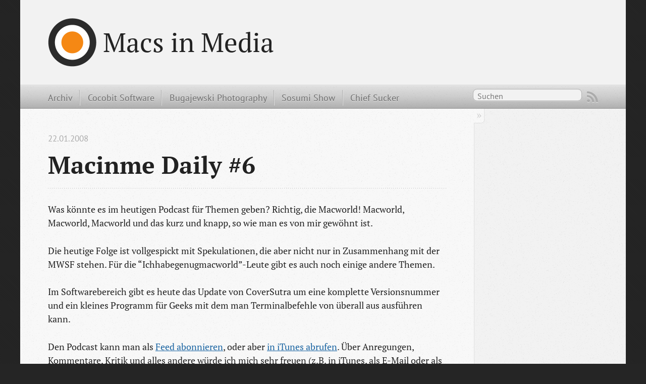

--- FILE ---
content_type: text/html
request_url: https://www.macsinmedia.de/macinme-daily/macinme-daily-6/
body_size: 2652
content:

<!DOCTYPE html>
<!--[if IEMobile 7 ]><html class="no-js iem7"><![endif]-->
<!--[if lt IE 9]><html class="no-js lte-ie8"><![endif]-->
<!--[if (gt IE 8)|(gt IEMobile 7)|!(IEMobile)|!(IE)]><!--><html class="no-js" lang="en"><!--<![endif]-->
<head>
  <meta charset="utf-8">
  <title>Macinme Daily #6 - Macs in Media</title>
  <meta name="author" content="Rafael Bugajewski">

  
  <meta name="description" content="Was könnte es im heutigen Podcast für Themen geben? Richtig, die Macworld! Macworld, Macworld, Macworld und das kurz und knapp, so wie man es von mir &hellip;">
  

  <!-- http://t.co/dKP3o1e -->
  <meta name="HandheldFriendly" content="True">
  <meta name="MobileOptimized" content="320">
  <meta name="viewport" content="width=device-width, initial-scale=1">

  
  <link rel="canonical" href="http://macsinmedia.de/macinme-daily/macinme-daily-6">
  <link href="/favicon.ico" rel="icon">
  <link href="/stylesheets/screen.css" media="screen, projection" rel="stylesheet" type="text/css">
  <script src="/javascripts/modernizr-2.0.js"></script>
  <script src="/javascripts/ender.js"></script>
  <script src="/javascripts/octopress.js" type="text/javascript"></script>
  <link href="/feed/" rel="alternate" title="Macs in Media" type="application/atom+xml">
  <link rel="alternate" type="application/rss+xml" title="Macs in Media Daily Podcast" href="http://feeds2.feedburner.com/MacinmeDaily" />
  <link rel="alternate" type="application/rss+xml" title="Macs in Media Video Podcast" href="http://macsinmedia.de/feed/macinmevideo/" />

  


  

</head>

<body   >
  <header role="banner"><hgroup>
  <h1><a href="/"><img src="/images/logo.png" width="96" height="96" style="vertical-align:middle"> <span style="vertical-align:middle">Macs in Media</span></a></h1>
  
</hgroup>

</header>
  <nav role="navigation"><ul class="subscription" data-subscription="rss">
  <li><a href="/feed/" rel="subscribe-rss" title="subscribe via RSS">RSS</a></li>
  
</ul>
  
<form action="https://google.com/search" method="get">
  <fieldset role="search">
    <input type="hidden" name="q" value="site:macsinmedia.de" />
    <input class="search" type="text" name="q" results="0" placeholder="Suchen"/>
  </fieldset>
</form>
  
<ul class="main-navigation">
  <li><a href="/archiv">Archiv</a></li>
  <li><a href="https://www.cocobit.software/">Cocobit Software</a></li>
  <li><a href="https://photo.bugajew.ski/">Bugajewski Photography</a></li>
  <li><a href="https://www.sosumishow.net/">Sosumi Show</a></li>
  <li><a href="https://www.chiefsucker.com/">Chief Sucker</a></li>
</ul>

</nav>
  <div id="main">
    <div id="content">
      <div>
<article class="hentry" role="article">
  
  <header>
    
    
      <h1 class="entry-title">Macinme Daily #6</h1>
    
    
    
      <p class="meta">
        








  


<time datetime="2008-01-22T17:45:00+01:00" pubdate data-updated="true">22.01.2008</time>
        
      </p>
    
  </header>


<div class="entry-content"><p>Was könnte es im heutigen Podcast für Themen geben? Richtig, die Macworld! Macworld, Macworld, Macworld und das kurz und knapp, so wie man es von mir gewöhnt ist.</p>

<p>Die heutige Folge ist vollgespickt mit Spekulationen, die aber nicht nur in Zusammenhang mit der MWSF stehen. Für die &#8220;Ichhabegenugmacworld&#8221;-Leute gibt es auch noch einige andere Themen.</p>

<p>Im Softwarebereich gibt es heute das Update von CoverSutra um eine komplette Versionsnummer und ein kleines Programm für Geeks mit dem man Terminalbefehle von überall aus ausführen kann.</p>

<p>Den Podcast kann man als <a href="http://feeds.feedburner.com/MacinmeDaily">Feed abonnieren</a>, oder aber <a href="http://phobos.apple.com/WebObjects/MZStore.woa/wa/viewPodcast?id=271498816">in iTunes abrufen</a>. Über Anregungen, Kommentare, Kritik und alles andere würde ich mich sehr freuen (z.B. in iTunes, als E-Mail oder als direkten Kommentar zu diesem Beitrag).</p>

<p><a href="/wp-content/uploads/mimdaily/mimdaily0006.mp3">Macinme Daily #6 Download</a></p>
</div>




  <footer>
    
      <div class="sharing">
  
    

  
  
  <a href="http://twitter.com/share" class="twitter-share-button" data-url="http://macsinmedia.de/macinme-daily/macinme-daily-6" data-via="chiefsucker" data-counturl="http://macsinmedia.de/macinme-daily/macinme-daily-6" >Tweet</a>
  
  
  <div class="g-plusone" data-size="medium"></div>
  
  
    <div class="fb-like" data-send="true" data-width="450" data-show-faces="false"></div>
  
</div>

    
    <p class="meta" style="margin-left: 2em; margin-top: 5em;">
      
        <span style="font-variant: small-caps; display: inline-block; width: 5em;">Älter:</span> <a href="/macinme-daily/macinme-daily-5" title="Vorheriger Beitrag: Macinme Daily #5">Macinme Daily #5</a><br/>
      
      
        <span style="font-variant: small-caps; display: inline-block; width: 5em;">Neuer:</span> <a href="/macinme-daily/macinme-daily-7-mwsf-special" title="Nächster Beitrag: Macinme Daily #7 - MWSF Special">Macinme Daily #7 - MWSF Special</a>
      
    </p>
  </footer>
</article>

</div>




    </div>
  </div>
  <footer role="contentinfo"><p>
  Copyright &copy; 2007–2025 Rafael Bugajewski.
  <span class="credit"><a href="/impressum/">Impressum</a></span> &middot; <span class="credit"><a href="/datenschutz/">Datenschutz</a></span>
</p>

</footer>
  








  



  



<!-- Piwik -->
<script type="text/javascript">
var pkBaseURL = (("https:" == document.location.protocol) ? "https://analytics.juicycocktail.com/" : "http://analytics.juicycocktail.com/");
document.write(unescape("%3Cscript src='" + pkBaseURL + "piwik.js' type='text/javascript'%3E%3C/script%3E"));
</script><script type="text/javascript">
try {
var piwikTracker = Piwik.getTracker(pkBaseURL + "piwik.php", 1);
piwikTracker.trackPageView();
piwikTracker.enableLinkTracking();
} catch( err ) {}
</script><noscript><p><img src="http://analytics.juicycocktail.com/piwik.php?idsite=1" style="border:0" alt="" /></p></noscript>
<!-- End Piwik Tracking Tag -->


</body>
</html>


--- FILE ---
content_type: text/html; charset=UTF-8
request_url: https://analytics.juicycocktail.com/piwik.php?action_name=Macinme%20Daily%20%236%20-%20Macs%20in%20Media&idsite=1&rec=1&r=742239&h=20&m=14&s=52&url=https%3A%2F%2Fwww.macsinmedia.de%2Fmacinme-daily%2Fmacinme-daily-6%2F&_id=b2c79b5c74129078&_idn=1&send_image=0&_refts=0&pv_id=B1uCRN&pf_net=922&pf_srv=141&pf_tfr=1&uadata=%7B%7D&cookie=1&res=1280x720
body_size: 292
content:
This resource is part of Matomo. Keep full control of your data with the leading free and open source <a href='https://matomo.org' target='_blank' rel='noopener noreferrer nofollow'>web analytics & conversion optimisation platform</a>.<br>
This file is the endpoint for the Matomo tracking API. If you want to access the Matomo UI or use the Reporting API, please use <a href='index.php'>index.php</a> instead.


--- FILE ---
content_type: application/javascript
request_url: https://www.macsinmedia.de/javascripts/ender.js
body_size: 30652
content:
/*!
  * =============================================================
  * Ender: open module JavaScript framework (https://ender.no.de)
  * Build: ender build jeesh reqwest
  * =============================================================
  */


/*!
  * Ender: open module JavaScript framework (client-lib)
  * copyright Dustin Diaz & Jacob Thornton 2011 (@ded @fat)
  * http://ender.no.de
  * License MIT
  */
!function(a){function d(a){var c=b[a]||window[a];if(!c)throw new Error("Requested module '"+a+"' has not been defined.");return c}function e(a,c){return b[a]=c}function f(a,b){for(var c in b)c!="noConflict"&&c!="_VERSION"&&(a[c]=b[c]);return a}function g(a,b,c){return h._select&&(typeof a=="string"||a.nodeName||a.length&&"item"in a||a==window)?(c=h._select(a,b),c.selector=a):c=isFinite(a.length)?a:[a],f(c,g)}function h(a,b){return g(a,b)}a.global=a;var b={},c=a.$;a.provide=e,a.require=d,f(h,{_VERSION:"0.3.4",fn:a.$&&a.$.fn||{},ender:function(a,b){f(b?g:h,a)},_select:function(a,b){return(b||document).querySelectorAll(a)}}),f(g,{forEach:function(a,b,c){for(c=0,l=this.length;c<l;++c)c in this&&a.call(b||this[c],this[c],c,this);return this},$:h}),h.noConflict=function(){return a.$=c,this},typeof module!="undefined"&&module.exports&&(module.exports=h),a.ender=a.$=a.ender||h}(this),!function(){var module={exports:{}},exports=module.exports;
/*!
    * Reqwest! A general purpose XHR connection manager
    * (c) Dustin Diaz 2011
    * https://github.com/ded/reqwest
    * license MIT
    */
!function(a,b){typeof define=="function"?define(b):typeof module!="undefined"?module.exports=b():this[a]=b()}("reqwest",function(){function handleReadyState(a,b,c){return function(){a&&a[readyState]==4&&(twoHundo.test(a.status)?b(a):c(a))}}function setHeaders(a,b){var c=b.headers||{};c.Accept=c.Accept||"text/javascript, text/html, application/xml, text/xml, */*",b.crossOrigin||(c["X-Requested-With"]=c["X-Requested-With"]||"XMLHttpRequest"),c[contentType]=c[contentType]||"application/x-www-form-urlencoded";for(var d in c)c.hasOwnProperty(d)&&a.setRequestHeader(d,c[d])}function getCallbackName(a,b){var c=a.jsonpCallback||"callback";if(a.url.slice(-(c.length+2))==c+"=?"){var d="reqwest_"+b;return a.url=a.url.substr(0,a.url.length-1)+d,d}var e=new RegExp(c+"=([\\w]+)");return a.url.match(e)[1]}function generalCallback(a){lastValue=a}function getRequest(a,b,c){if(a.type!="jsonp"){var g=xhr(),h=(a.method||"GET").toUpperCase(),i=typeof a=="string"?a:a.url,j=a.processData!==!1&&a.data&&typeof a.data!="string"?reqwest.toQueryString(a.data):a.data||null;return h=="GET"&&j&&j!==""&&(i+=(/\?/.test(i)?"&":"?")+j)&&(j=null),g.open(h,i,!0),setHeaders(g,a),g.onreadystatechange=handleReadyState(g,b,c),a.before&&a.before(g),g.send(j),g}var d=doc.createElement("script"),e=0,f=uniqid++;win[getCallbackName(a,f)]=generalCallback,d.type="text/javascript",d.src=a.url,d.async=!0,typeof d.onreadystatechange!="undefined"&&(d.event="onclick",d.htmlFor=d.id="_reqwest_"+f),d.onload=d.onreadystatechange=function(){if(d[readyState]&&d[readyState]!=="complete"&&d[readyState]!=="loaded"||e)return!1;d.onload=d.onreadystatechange=null,d.onclick&&d.onclick(),a.success&&a.success(lastValue),lastValue=undefined,head.removeChild(d),e=1},head.appendChild(d)}function Reqwest(a,b){this.o=a,this.fn=b,init.apply(this,arguments)}function setType(a){return/\.json$/.test(a)?"json":/\.jsonp$/.test(a)?"jsonp":/\.js$/.test(a)?"js":/\.html?$/.test(a)?"html":/\.xml$/.test(a)?"xml":"js"}function init(o,fn){function complete(a){o.timeout&&clearTimeout(self.timeout),self.timeout=null,o.complete&&o.complete(a)}function success(resp){var r=resp.responseText;if(r)switch(type){case"json":try{resp=win.JSON?win.JSON.parse(r):eval("("+r+")")}catch(err){return error(resp,"Could not parse JSON in response",err)}break;case"js":resp=eval(r);break;case"html":resp=r}fn(resp),o.success&&o.success(resp),complete(resp)}function error(a,b,c){o.error&&o.error(a,b,c),complete(a)}this.url=typeof o=="string"?o:o.url,this.timeout=null;var type=o.type||setType(this.url),self=this;fn=fn||function(){},o.timeout&&(this.timeout=setTimeout(function(){self.abort()},o.timeout)),this.request=getRequest(o,success,error)}function reqwest(a,b){return new Reqwest(a,b)}function normalize(a){return a?a.replace(/\r?\n/g,"\r\n"):""}function serial(a,b){var c=a.name,d=a.tagName.toLowerCase(),e;if(a.disabled||!c)return;switch(d){case"input":if(!/reset|button|image|file/i.test(a.type)){var f=/checkbox/i.test(a.type),g=/radio/i.test(a.type),h=a.value;(!f&&!g||a.checked)&&b(c,normalize(f&&h===""?"on":h))}break;case"textarea":b(c,normalize(a.value));break;case"select":if(a.type.toLowerCase()==="select-one")e=a.selectedIndex<0?null:a.options[a.selectedIndex],e&&!e.disabled&&b(c,normalize(e.value||e.text));else for(var i=0;a.length&&i<a.length;i++)e=a.options[i],e.selected&&!e.disabled&&b(c,normalize(e.value||e.text))}}function eachFormElement(){var a=this,b=function(b,c){for(var d=0;d<c.length;d++){var e=b[byTag](c[d]);for(var f=0;f<e.length;f++)serial(e[f],a)}};for(var c=0;c<arguments.length;c++){var d=arguments[c];/input|select|textarea/i.test(d.tagName)&&serial(d,a),b(d,["input","select","textarea"])}}function serializeQueryString(){return reqwest.toQueryString(reqwest.serializeArray.apply(null,arguments))}function serializeHash(){var a={};return eachFormElement.apply(function(b,c){b in a?(a[b]&&!isArray(a[b])&&(a[b]=[a[b]]),a[b].push(c)):a[b]=c},arguments),a}var context=this,win=window,doc=document,old=context.reqwest,twoHundo=/^20\d$/,byTag="getElementsByTagName",readyState="readyState",contentType="Content-Type",head=doc[byTag]("head")[0],uniqid=0,lastValue,xhr="XMLHttpRequest"in win?function(){return new XMLHttpRequest}:function(){return new ActiveXObject("Microsoft.XMLHTTP")};Reqwest.prototype={abort:function(){this.request.abort()},retry:function(){init.call(this,this.o,this.fn)}};var isArray=typeof Array.isArray=="function"?Array.isArray:function(a){return Object.prototype.toString.call(a)=="[object Array]"};return reqwest.serializeArray=function(){var a=[];return eachFormElement.apply(function(b,c){a.push({name:b,value:c})},arguments),a},reqwest.serialize=function(){if(arguments.length===0)return"";var a,b,c=Array.prototype.slice.call(arguments,0);return a=c.pop(),a&&a.nodeType&&c.push(a)&&(a=null),a&&(a=a.type),a=="map"?b=serializeHash:a=="array"?b=reqwest.serializeArray:b=serializeQueryString,b.apply(null,c)},reqwest.toQueryString=function(a){var b="",c,d=encodeURIComponent,e=function(a,c){b+=d(a)+"="+d(c)+"&"};if(isArray(a))for(c=0;a&&c<a.length;c++)e(a[c].name,a[c].value);else for(var f in a){if(!Object.hasOwnProperty.call(a,f))continue;var g=a[f];if(isArray(g))for(c=0;c<g.length;c++)e(f,g[c]);else e(f,a[f])}return b.replace(/&$/,"").replace(/%20/g,"+")},reqwest.noConflict=function(){return context.reqwest=old,this},reqwest}),provide("reqwest",module.exports),!function(a){var b=require("reqwest"),c=function(a){return function(){var c=(this&&this.length>0?this:[]).concat(Array.prototype.slice.call(arguments,0));return b[a].apply(null,c)}},d=c("serialize"),e=c("serializeArray");a.ender({ajax:b,serialize:d,serializeArray:e,toQueryString:b.toQueryString}),a.ender({serialize:d,serializeArray:e},!0)}(ender)}(),!function(){var a={exports:{}},b=a.exports;
/*!
    * bean.js - copyright Jacob Thornton 2011
    * https://github.com/fat/bean
    * MIT License
    * special thanks to:
    * dean edwards: http://dean.edwards.name/
    * dperini: https://github.com/dperini/nwevents
    * the entire mootools team: github.com/mootools/mootools-core
    */
!function(b,c){typeof define=="function"?define(c):typeof a!="undefined"?a.exports=c():this[b]=c()}("bean",function(){function F(a){var b=a.relatedTarget;return b?b!=this&&b.prefix!="xul"&&!/document/.test(this.toString())&&!p(this,b):b===null}var a=window,b=1,c={},d={},e=/over|out/,f=/[^\.]*(?=\..*)\.|.*/,g=/\..*/,h="addEventListener",i="attachEvent",j="removeEventListener",k="detachEvent",l=document||{},m=l.documentElement||{},n=m[h],o=n?h:i,p=function(a,b){var c=b.parentNode;while(c!==null){if(c==a)return!0;c=c.parentNode}},q=function(a,c){return a.__uid=c&&c+"::"+b++||a.__uid||b++},r=function(a){var b=q(a);return c[b]=c[b]||{}},s=n?function(a,b,c,d){a[d?h:j](b,c,!1)}:function(a,b,c,d,e){e&&d&&a["_on"+e]===null&&(a["_on"+e]=0),a[d?i:k]("on"+b,c)},t=function(b,c,d){return function(e){return e=D(e||((this.ownerDocument||this.document||this).parentWindow||a).event),c.apply(b,[e].concat(d))}},u=function(b,c,d,e,f){return function(g){if(e?e.apply(this,arguments):n?!0:g&&g.propertyName=="_on"+d||!g)g=g?D(g||((this.ownerDocument||this.document||this).parentWindow||a).event):null,c.apply(b,Array.prototype.slice.call(arguments,g?0:1).concat(f))}},v=function(a,b,c,e){var h=b.replace(g,""),i=r(a),j=i[h]||(i[h]={}),k=c,l=q(c,b.replace(f,""));if(j[l])return a;var m=G[h];m&&(c=m.condition?u(a,c,h,m.condition):c,h=m.base||h);var p=E[h];c=p?t(a,c,e):u(a,c,h,!1,e),p=n||p;if(h=="unload"){var v=c;c=function(){w(a,h,c)&&v()}}return a[o]&&s(a,p?h:"propertychange",c,!0,!p&&h),j[l]=c,c.__uid=l,c.__originalFn=k,h=="unload"?a:d[q(a)]=a},w=function(a,b,c){function l(b){c=j[k][b];if(!c)return;delete j[k][b];if(a[o]){k=G[k]?G[k].base:k;var d=n||E[k];s(a,d?k:"propertychange",c,!1,!d&&k)}}var d,e,h,i,j=r(a),k=b.replace(g,"");if(!j||!j[k])return a;e=b.replace(f,""),h=e?e.split("."):[c.__uid],l(e);for(i=h.length;i--;l(h[i]));return a},x=function(a,b,c){return function(d){var e=typeof a=="string"?c(a,this):a;for(var f=d.target;f&&f!=this;f=f.parentNode)for(var g=e.length;g--;)if(e[g]==f)return b.apply(f,arguments)}},y=function(a,b,c,d,e){if(typeof b=="object"&&!c)for(var f in b)b.hasOwnProperty(f)&&y(a,f,b[f]);else{var g=typeof c=="string",h=(g?c:b).split(" ");c=g?x(b,d,e):c;for(var i=h.length;i--;)v(a,h[i],c,Array.prototype.slice.call(arguments,g?4:3))}return a},z=function(a,b,c){var d,e,h,i,j,k=typeof b=="string",l=k&&b.replace(f,""),m=w,n=r(a);l=l&&l.split(".");if(k&&/\s/.test(b)){b=b.split(" "),j=b.length-1;while(z(a,b[j])&&j--);return a}i=k?b.replace(g,""):b;if(!n||l||k&&!n[i]){for(d in n)if(n.hasOwnProperty(d))for(j in n[d])for(e=l.length;e--;)n[d].hasOwnProperty(j)&&(new RegExp("^"+l[e]+"::\\d*(\\..*)?$")).test(j)&&m(a,[d,j].join("."));return a}if(typeof c=="function")m(a,i,c);else if(l)m(a,b);else{m=i?m:z,h=k&&i,i=i?c||n[i]||i:n;for(d in i)i.hasOwnProperty(d)&&(m(a,h||d,i[d]),delete i[d])}return a},A=function(a,b,c){var d,e,h,i,j=b.split(" ");for(h=j.length;h--;){b=j[h].replace(g,"");var k=E[b],l=j[h].replace(f,""),m=r(a)[b];if(l){l=l.split(".");for(e=l.length;e--;)for(i in m)m.hasOwnProperty(i)&&(new RegExp("^"+l[e]+"::\\d*(\\..*)?$")).test(i)&&m[i].apply(a,[!1].concat(c))}else if(!c&&a[o])B(k,b,a);else for(e in m)m.hasOwnProperty(e)&&m[e].apply(a,[!1].concat(c))}return a},B=n?function(b,c,d){evt=document.createEvent(b?"HTMLEvents":"UIEvents"),evt[b?"initEvent":"initUIEvent"](c,!0,!0,a,1),d.dispatchEvent(evt)}:function(a,b,c){a?c.fireEvent("on"+b,document.createEventObject()):c["_on"+b]++},C=function(a,b,c){var d=r(b),e,f,g=q(a);e=c?d[c]:d;for(f in e)e.hasOwnProperty(f)&&(c?y:C)(a,c||b,c?e[f].__originalFn:f);return a},D=function(a){var b={};if(!a)return b;var c=a.type,d=a.target||a.srcElement;b.preventDefault=D.preventDefault(a),b.stopPropagation=D.stopPropagation(a),b.target=d&&d.nodeType==3?d.parentNode:d;if(~c.indexOf("key"))b.keyCode=a.which||a.keyCode;else if(/click|mouse|menu/i.test(c)){b.rightClick=a.which==3||a.button==2,b.pos={x:0,y:0};if(a.pageX||a.pageY)b.clientX=a.pageX,b.clientY=a.pageY;else if(a.clientX||a.clientY)b.clientX=a.clientX+document.body.scrollLeft+document.documentElement.scrollLeft,b.clientY=a.clientY+document.body.scrollTop+document.documentElement.scrollTop;e.test(c)&&(b.relatedTarget=a.relatedTarget||a[(c=="mouseover"?"from":"to")+"Element"])}for(var f in a)f in b||(b[f]=a[f]);return b};D.preventDefault=function(a){return function(){a.preventDefault?a.preventDefault():a.returnValue=!1}},D.stopPropagation=function(a){return function(){a.stopPropagation?a.stopPropagation():a.cancelBubble=!0}};var E={click:1,dblclick:1,mouseup:1,mousedown:1,contextmenu:1,mousewheel:1,DOMMouseScroll:1,mouseover:1,mouseout:1,mousemove:1,selectstart:1,selectend:1,keydown:1,keypress:1,keyup:1,orientationchange:1,touchstart:1,touchmove:1,touchend:1,touchcancel:1,gesturestart:1,gesturechange:1,gestureend:1,focus:1,blur:1,change:1,reset:1,select:1,submit:1,load:1,unload:1,beforeunload:1,resize:1,move:1,DOMContentLoaded:1,readystatechange:1,error:1,abort:1,scroll:1},G={mouseenter:{base:"mouseover",condition:F},mouseleave:{base:"mouseout",condition:F},mousewheel:{base:/Firefox/.test(navigator.userAgent)?"DOMMouseScroll":"mousewheel"}},H={add:y,remove:z,clone:C,fire:A},I=function(a){var b=z(a).__uid;b&&(delete d[b],delete c[b])};return a[i]&&y(a,"unload",function(){for(var b in d)d.hasOwnProperty(b)&&I(d[b]);a.CollectGarbage&&CollectGarbage()}),H.noConflict=function(){return context.bean=old,this},H}),provide("bean",a.exports),!function(a){var b=require("bean"),c=function(c,d,e){var f=d?[d]:[];return function(){for(var e,g=0,h=this.length;g<h;g++)e=[this[g]].concat(f,Array.prototype.slice.call(arguments,0)),e.length==4&&e.push(a),!arguments.length&&c=="add"&&d&&(c="fire"),b[c].apply(this,e);return this}},d=c("add"),e=c("remove"),f=c("fire"),g={on:d,addListener:d,bind:d,listen:d,delegate:d,unbind:e,unlisten:e,removeListener:e,undelegate:e,emit:f,trigger:f,cloneEvents:c("clone"),hover:function(a,c,d){for(d=this.length;d--;)b.add.call(this,this[d],"mouseenter",a),b.add.call(this,this[d],"mouseleave",c);return this}},h,i=["blur","change","click","dblclick","error","focus","focusin","focusout","keydown","keypress","keyup","load","mousedown","mouseenter","mouseleave","mouseout","mouseover","mouseup","mousemove","resize","scroll","select","submit","unload"];for(h=i.length;h--;)g[i[h]]=c("add",i[h]);a.ender(g,!0)}(ender)}(),!function(){var a={exports:{}},b=a.exports;
/*!
    * Bonzo: DOM Utility (c) Dustin Diaz 2011
    * https://github.com/ded/bonzo
    * License MIT
    */
!function(b,c){typeof define=="function"?define(c):typeof a!="undefined"?a.exports=c():this[b]=c()}("bonzo",function(){function x(a){return new RegExp("(^|\\s+)"+a+"(\\s+|$)")}function y(a,b,c){for(var d=0,e=a.length;d<e;d++)b.call(c||a[d],a[d],d,a);return a}function z(a){return a.replace(/-(.)/g,function(a,b){return b.toUpperCase()})}function A(a){return a&&a.nodeName&&a.nodeType==1}function B(a,b,c,d){for(d=0,j=a.length;d<j;++d)if(b.call(c,a[d],d,a))return!0;return!1}function D(a,b,c){var d=0,g=b||this,h=[],i=f&&typeof a=="string"&&a.charAt(0)!="<"?f(a):a;return y(J(i),function(a){y(g,function(b){var f=!b[e]||b[e]&&!b[e][e]?function(){var a=b.cloneNode(!0);return g.$&&g.cloneEvents&&g.$(a).cloneEvents(b),a}():b;c(a,f),h[d]=f,d++})},this),y(h,function(a,b){g[b]=a}),g.length=d,g}function E(a,b,c){var d=N(a),e=d.css("position"),f=d.offset(),g="relative",h=e==g,i=[parseInt(d.css("left"),10),parseInt(d.css("top"),10)];e=="static"&&(d.css("position",g),e=g),isNaN(i[0])&&(i[0]=h?0:a.offsetLeft),isNaN(i[1])&&(i[1]=h?0:a.offsetTop),b!=null&&(a.style.left=b-f.left+i[0]+q),c!=null&&(a.style.top=c-f.top+i[1]+q)}function F(a,b){return x(b).test(a.className)}function G(a,b){a.className=w(a.className+" "+b)}function H(a,b){a.className=w(a.className.replace(x(b)," "))}function I(a){this.length=0;if(a){a=typeof a!="string"&&!a.nodeType&&typeof a.length!="undefined"?a:[a],this.length=a.length;for(var b=0;b<a.length;b++)this[b]=a[b]}}function J(a){return typeof a=="string"?N.create(a):A(a)?[a]:a}function K(a,c,d){var e=this[0];return a==null&&c==null?(L(e)?M():{x:e.scrollLeft,y:e.scrollTop})[d]:(L(e)?b.scrollTo(a,c):(a!=null&&(e.scrollLeft=a),c!=null&&(e.scrollTop=c)),this)}function L(a){return a===b||/^(?:body|html)$/i.test(a.tagName)}function M(){return{x:b.pageXOffset||d.scrollLeft,y:b.pageYOffset||d.scrollTop}}function N(a,b){return new I(a,b)}var a=this,b=window,c=b.document,d=c.documentElement,e="parentNode",f=null,g=/^checked|value|selected$/,h=/select|fieldset|table|tbody|tfoot|td|tr|colgroup/i,i="table",k={thead:i,tbody:i,tfoot:i,tr:"tbody",th:"tr",td:"tr",fieldset:"form",option:"select"},l=/^checked|selected$/,m=/msie/i.test(navigator.userAgent),n=[],o=0,p=/^-?[\d\.]+$/,q="px",r="setAttribute",s="getAttribute",t=/(^\s*|\s*$)/g,u={lineHeight:1,zoom:1,zIndex:1,opacity:1},v=function(){var a=["webkitTransform","MozTransform","OTransform","msTransform","Transform"],b;for(b=0;b<a.length;b++)if(a[b]in c.createElement("a").style)return a[b]}(),w=String.prototype.trim?function(a){return a.trim()}:function(a){return a.replace(t,"")},C=c.defaultView&&c.defaultView.getComputedStyle?function(a,b){b=b=="transform"?v:b,b=b=="transform-origin"?v+"Origin":b;var d=null;b=="float"&&(b="cssFloat");var e=c.defaultView.getComputedStyle(a,"");return e&&(d=e[z(b)]),a.style[b]||d}:m&&d.currentStyle?function(a,b){b=z(b),b=b=="float"?"styleFloat":b;if(b=="opacity"){var c=100;try{c=a.filters["DXImageTransform.Microsoft.Alpha"].opacity}catch(d){try{c=a.filters("alpha").opacity}catch(e){}}return c/100}var f=a.currentStyle?a.currentStyle[b]:null;return a.style[b]||f}:function(a,b){return a.style[z(b)]};I.prototype={get:function(a){return this[a]},each:function(a,b){return y(this,a,b)},map:function(a,b){var c=[],d,e;for(e=0;e<this.length;e++)d=a.call(this,this[e],e),b?b(d)&&c.push(d):c.push(d);return c},first:function(){return N(this[0])},last:function(){return N(this[this.length-1])},html:function(a,b){function f(b){while(b.firstChild)b.removeChild(b.firstChild);y(J(a),function(a){b.appendChild(a)})}var c=b?d.textContent===null?"innerText":"textContent":"innerHTML",e;return typeof a!="undefined"?this.each(function(b){(e=b.tagName.match(h))?f(b,e[0]):b[c]=a}):this[0]?this[0][c]:""},text:function(a){return this.html(a,1)},addClass:function(a){return this.each(function(b){F(b,a)||G(b,a)})},removeClass:function(a){return this.each(function(b){F(b,a)&&H(b,a)})},hasClass:function(a){return B(this,function(b){return F(b,a)})},toggleClass:function(a,b){return this.each(function(c){typeof b!="undefined"?b?G(c,a):H(c,a):F(c,a)?H(c,a):G(c,a)})},show:function(a){return this.each(function(b){b.style.display=a||""})},hide:function(a){return this.each(function(a){a.style.display="none"})},append:function(a){return this.each(function(b){y(J(a),function(a){b.appendChild(a)})})},prepend:function(a){return this.each(function(b){var c=b.firstChild;y(J(a),function(a){b.insertBefore(a,c)})})},appendTo:function(a,b){return D.call(this,a,b,function(a,b){a.appendChild(b)})},prependTo:function(a,b){return D.call(this,a,b,function(a,b){a.insertBefore(b,a.firstChild)})},next:function(){return this.related("nextSibling")},previous:function(){return this.related("previousSibling")},related:function(a){return this.map(function(b){b=b[a];while(b&&b.nodeType!==1)b=b[a];return b||0},function(a){return a})},before:function(a){return this.each(function(b){y(N.create(a),function(a){b[e].insertBefore(a,b)})})},after:function(a){return this.each(function(b){y(N.create(a),function(a){b[e].insertBefore(a,b.nextSibling)})})},insertBefore:function(a,b){return D.call(this,a,b,function(a,b){a[e].insertBefore(b,a)})},insertAfter:function(a,b){return D.call(this,a,b,function(a,b){var c=a.nextSibling;c?a[e].insertBefore(b,c):a[e].appendChild(b)})},replaceWith:function(a){return this.each(function(b){b.parentNode.replaceChild(N.create(a)[0],b)})},css:function(a,d,e){function g(a,b,c){for(var d in f)f.hasOwnProperty(d)&&(c=f[d],(b=z(d))&&p.test(c)&&!(b in u)&&(c+=q),b=b=="transform"?v:b,b=b=="transformOrigin"?v+"Origin":b,a.style[b]=c)}if(d===undefined&&typeof a=="string")return d=this[0],d?d==c||d==b?(e=d==c?N.doc():N.viewport(),a=="width"?e.width:a=="height"?e.height:""):C(d,a):null;var f=a;typeof a=="string"&&(f={},f[a]=d),m&&f.opacity&&(f.filter="alpha(opacity="+f.opacity*100+")",f.zoom=a.zoom||1,delete f.opacity);if(d=f["float"])m?f.styleFloat=d:f.cssFloat=d,delete f["float"];return this.each(g)},offset:function(a,b){if(typeof a=="number"||typeof b=="number")return this.each(function(c){E(c,a,b)});var c=this[0],d=c.offsetWidth,e=c.offsetHeight,f=c.offsetTop,g=c.offsetLeft;while(c=c.offsetParent)f+=c.offsetTop,g+=c.offsetLeft;return{top:f,left:g,height:e,width:d}},attr:function(a,b){var c=this[0];if(typeof a=="string"||a instanceof String)return typeof b=="undefined"?g.test(a)?l.test(a)&&typeof c[a]=="string"?!0:c[a]:c[s](a):this.each(function(c){g.test(a)?c[a]=b:c[r](a,b)});for(var d in a)a.hasOwnProperty(d)&&this.attr(d,a[d]);return this},val:function(a){return typeof a=="string"?this.attr("value",a):this[0].value},removeAttr:function(a){return this.each(function(b){l.test(a)?b[a]=!1:b.removeAttribute(a)})},data:function(a,b){var c=this[0];if(typeof b=="undefined"){c[s]("data-node-uid")||c[r]("data-node-uid",++o);var d=c[s]("data-node-uid");return n[d]||(n[d]={}),n[d][a]}return this.each(function(c){c[s]("data-node-uid")||c[r]("data-node-uid",++o);var d=c[s]("data-node-uid"),e=n[d]||(n[d]={});e[a]=b})},remove:function(){return this.each(function(a){a[e]&&a[e].removeChild(a)})},empty:function(){return this.each(function(a){while(a.firstChild)a.removeChild(a.firstChild)})},detach:function(){return this.map(function(a){return a[e].removeChild(a)})},scrollTop:function(a){return K.call(this,null,a,"y")},scrollLeft:function(a){return K.call(this,a,null,"x")},toggle:function(a){return this.each(function(a){a.style.display=a.offsetWidth||a.offsetHeight?"none":"block"}),a&&a(),this}},N.setQueryEngine=function(a){f=a,delete N.setQueryEngine},N.aug=function(a,b){for(var c in a)a.hasOwnProperty(c)&&((b||I.prototype)[c]=a[c])},N.create=function(a){return typeof a=="string"?function(){var b=/^<([^\s>]+)/.exec(a),d=c.createElement(b&&k[b[1].toLowerCase()]||"div"),e=[];d.innerHTML=a;var f=d.childNodes;d=d.firstChild,e.push(d);while(d=d.nextSibling)d.nodeType==1&&e.push(d);return e}():A(a)?[a.cloneNode(!0)]:[]},N.doc=function(){var a=this.viewport();return{width:Math.max(c.body.scrollWidth,d.scrollWidth,a.width),height:Math.max(c.body.scrollHeight,d.scrollHeight,a.height)}},N.firstChild=function(a){for(var b=a.childNodes,c=0,d=b&&b.length||0,e;c<d;c++)b[c].nodeType===1&&(e=b[d=c]);return e},N.viewport=function(){return{width:m?d.clientWidth:self.innerWidth,height:m?d.clientHeight:self.innerHeight}},N.isAncestor="compareDocumentPosition"in d?function(a,b){return(a.compareDocumentPosition(b)&16)==16}:"contains"in d?function(a,b){return a!==b&&a.contains(b)}:function(a,b){while(b=b[e])if(b===a)return!0;return!1};var O=a.bonzo;return N.noConflict=function(){return a.bonzo=O,this},N}),provide("bonzo",a.exports),!function(a){function c(a,b){for(var c=0;c<a.length;c++)if(a[c]===b)return c;return-1}function d(a){var b=[],c,d;e:for(c=0;c<a.length;c++){for(d=0;d<b.length;d++)if(b[d]==a[c])continue e;b[b.length]=a[c]}return b}function e(a,b,c){return a?b.css(c,a):function(a){return a=parseInt(b.css(c),10),isNaN(a)?b[0]["offset"+c.replace(/^\w/,function(a){return a.toUpperCase()})]:a}()}var b=require("bonzo");b.setQueryEngine(a),a.ender(b),a.ender(b(),!0),a.ender({create:function(c){return a(b.create(c))}}),a.id=function(b){return a([document.getElementById(b)])},a.ender({parents:function(b,e){var f=a(b),g,h,i,j=[];for(g=0,h=this.length;g<h;g++){i=this[g];while(i=i.parentNode)if(~c(f,i)){j.push(i);if(e)break}}return a(d(j))},closest:function(a){return this.parents(a,!0)},first:function(){return a(this[0])},last:function(){return a(this[this.length-1])},next:function(){return a(b(this).next())},previous:function(){return a(b(this).previous())},appendTo:function(a){return b(this.selector).appendTo(a,this)},prependTo:function(a){return b(this.selector).prependTo(a,this)},insertAfter:function(a){return b(this.selector).insertAfter(a,this)},insertBefore:function(a){return b(this.selector).insertBefore(a,this)},siblings:function(){var b,c,d,e=[];for(b=0,c=this.length;b<c;b++){d=this[b];while(d=d.previousSibling)d.nodeType==1&&e.push(d);d=this[b];while(d=d.nextSibling)d.nodeType==1&&e.push(d)}return a(e)},children:function(){var c,e,f=[];for(c=0,l=this.length;c<l;c++){if(!(e=b.firstChild(this[c])))continue;f.push(e);while(e=e.nextSibling)e.nodeType==1&&f.push(e)}return a(d(f))},height:function(a){return e(a,this,"height")},width:function(a){return e(a,this,"width")}},!0)}(ender)}(),!function(){var a={exports:{}},b=a.exports;!function(b,c){typeof define=="function"?define(c):typeof a!="undefined"?a.exports=c():this[b]=this.domReady=c()}("domready",function(a){function l(a){k=1;while(a=b.shift())a()}var b=[],c,d=!1,e=document,f=e.documentElement,g=f.doScroll,h="DOMContentLoaded",i="addEventListener",j="onreadystatechange",k=/^loade|c/.test(e.readyState);return e[i]&&e[i](h,c=function(){e.removeEventListener(h,c,d),l()},d),g&&e.attachEvent(j,c=function(){/^c/.test(e.readyState)&&(e.detachEvent(j,c),l())}),a=g?function(c){self!=top?k?c():b.push(c):function(){try{f.doScroll("left")}catch(b){return setTimeout(function(){a(c)},50)}c()}()}:function(a){k?a():b.push(a)}}),provide("domready",a.exports),!function(a){var b=require("domready");a.ender({domReady:b}),a.ender({ready:function(a){return b(a),this}},!0)}(ender)}(),!function(){var a={exports:{}},b=a.exports;
/*!
    * Qwery - A Blazing Fast query selector engine
    * https://github.com/ded/qwery
    * copyright Dustin Diaz & Jacob Thornton 2011
    * MIT License
    */
!function(b,c){typeof define=="function"?define(c):typeof a!="undefined"?a.exports=c():this[b]=c()}("qwery",function(){function M(){this.c={}}function R(a){l=[];for(e=0,h=a.length;e<h;e++)$(a[e])?l=l.concat(a[e]):l.push(a[e]);return l}function S(a){while(a=a.previousSibling)if(a.nodeType==1)break;return a}function T(a){return a.match(K)}function U(a,b,c,d,f,g,h,i,k,l,m){var n,o,p;if(b&&this.tagName.toLowerCase()!==b)return!1;if(c&&(n=c.match(v))&&n[1]!==this.id)return!1;if(c&&(q=c.match(w)))for(e=q.length;e--;){o=q[e].slice(1);if(!(N.g(o)||N.s(o,new RegExp("(^|\\s+)"+o+"(\\s+|$)"))).test(this.className))return!1}if(k&&ba.pseudos[k]&&!ba.pseudos[k](this,m))return!1;if(d&&!h){j=this.attributes;for(p in j)if(Object.prototype.hasOwnProperty.call(j,p)&&(j[p].name||p)==f)return this}return d&&!W(g,this.getAttribute(f)||"",h)?!1:this}function V(a){return O.g(a)||O.s(a,a.replace(E,"\\$1"))}function W(a,b,c){switch(a){case"=":return b==c;case"^=":return b.match(P.g("^="+c)||P.s("^="+c,new RegExp("^"+V(c))));case"$=":return b.match(P.g("$="+c)||P.s("$="+c,new RegExp(V(c)+"$")));case"*=":return b.match(P.g(c)||P.s(c,new RegExp(V(c))));case"~=":return b.match(P.g("~="+c)||P.s("~="+c,new RegExp("(?:^|\\s+)"+V(c)+"(?:\\s+|$)")));case"|=":return b.match(P.g("|="+c)||P.s("|="+c,new RegExp("^"+V(c)+"(-|$)")))}return 0}function X(a){var c=[],d=[],e,f=0,g,h,i,j,k,l,m,n,o,q,r,s=Q.g(a)||Q.s(a,a.split(J)),t=a.match(I),u;s=s.slice(0);if(!s.length)return c;k=s.pop(),n=s.length&&(i=s[s.length-1].match(x))?b.getElementById(i[1]):b;if(!n)return c;o=T(k),m=t&&/^[+~]$/.test(t[t.length-1])?function(a){while(n=n.nextSibling)n.nodeType==1&&(o[1]?o[1]==n.tagName.toLowerCase():1)&&a.push(n);return a}([]):n.getElementsByTagName(o[1]||"*");for(e=0,h=m.length;e<h;e++)if(q=U.apply(m[e],o))c[f++]=q;if(!s.length)return c;for(f=0,h=c.length,g=0;f<h;f++){j=c[f];for(e=s.length;e--;)while(j=L[t[e]](j,c[f]))if(p=U.apply(j,T(s[e])))break;p&&(d[g++]=c[f])}return d}function Y(a){return a&&a.nodeType&&(a.nodeType==1||a.nodeType==9)}function Z(a){var b=[],c,d;e:for(c=0;c<a.length;c++){for(d=0;d<b.length;d++)if(b[d]==a[c])continue e;b[b.length]=a[c]}return b}function $(a){return typeof a=="object"&&isFinite(a.length)}function _(a){return a?typeof a=="string"?ba(a)[0]:$(a)?a[0]:a:b}function ba(a,c){var d=_(c);return!d||!a?[]:a===window||Y(a)?!c||a!==window&&Y(d)&&bb(a,d)?[a]:[]:a&&$(a)?R(a):(i=a.match(x))?(n=b.getElementById(i[1]))?[n]:[]:(i=a.match(z))?R(d.getElementsByTagName(i[1])):bd(a,d)}var a=this,b=document,c=a.qwery,d,e,f,g,h,i,j,k,l,m,n,o,p,q,r,s,t,u=b.documentElement,v=/#([\w\-]+)/,w=/\.[\w\-]+/g,x=/^#([\w\-]+$)/,y=/^\.([\w\-]+)$/,z=/^([\w\-]+)$/,A=/^([\w]+)?\.([\w\-]+)$/,B=/\s*([\s\+\~>])\s*/g,C=/[\s\>\+\~]/,D=/(?![\s\w\-\/\?\&\=\:\.\(\)\!,@#%<>\{\}\$\*\^'"]*\]|[\s\w\+\-]*\))/,E=/([.*+?\^=!:${}()|\[\]\/\\])/g,F=/^([a-z0-9]+)?(?:([\.\#]+[\w\-\.#]+)?)/,G=/\[([\w\-]+)(?:([\|\^\$\*\~]?\=)['"]?([ \w\-\/\?\&\=\:\.\(\)\!,@#%<>\{\}\$\*\^]+)["']?)?\]/,H=/:([\w\-]+)(\(['"]?([\s\w\+\-]+)['"]?\))?/,I=new RegExp("("+C.source+")"+D.source,"g"),J=new RegExp(C.source+D.source),K=new RegExp(F.source+"("+G.source+")?"+"("+H.source+")?"),L={" ":function(a){return a&&a!==u&&a.parentNode},">":function(a,b){return a&&a.parentNode==b.parentNode&&a.parentNode},"~":function(a){return a&&a.previousSibling},"+":function(a,b,c,d){return a?(c=S(a),d=S(b),c&&d&&c==d&&c):!1}};M.prototype={g:function(a){return this.c[a]||undefined},s:function(a,b){return this.c[a]=b,b}};var N=new M,O=new M,P=new M,Q=new M,bb="compareDocumentPosition"in u?function(a,b){return(b.compareDocumentPosition(a)&16)==16}:"contains"in u?function(a,c){return c=c==b||c==window?u:c,c!==a&&c.contains(a)}:function(a,b){while(a=a.parentNode)if(a===b)return 1;return 0},bc=function(){if(!b.querySelector||!b.querySelectorAll)return!1;try{return b.querySelectorAll(":nth-of-type(1)").length}catch(a){return!1}}(),bd=bc?function(a,c){return b.getElementsByClassName&&(i=a.match(y))?R(c.getElementsByClassName(i[1])):R(c.querySelectorAll(a))}:function(a,c){a=a.replace(B,"$1");var d=[],e,g,j=[],k;if(i=a.match(A)){s=c.getElementsByTagName(i[1]||"*"),l=N.g(i[2])||N.s(i[2],new RegExp("(^|\\s+)"+i[2]+"(\\s+|$)"));for(k=0,h=s.length,f=0;k<h;k++)l.test(s[k].className)&&(d[f++]=s[k]);return d}for(k=0,s=a.split(","),h=s.length;k<h;k++)j[k]=X(s[k]);for(k=0,h=j.length;k<h&&(g=j[k]);k++){var m=g;if(c!==b){m=[];for(f=0,i=g.length;f<i&&(e=g[f]);f++)bb(e,c)&&m.push(e)}d=d.concat(m)}return Z(d)};return ba.uniq=Z,ba.pseudos={},ba.noConflict=function(){return a.qwery=c,this},ba}),provide("qwery",a.exports),!function(a,b){function f(b,c){var d=/^\s*<([^\s>]+)\s*/.exec(b)[1],f=(c||a).createElement(e[d]||"div"),g=[];f.innerHTML=b;var h=f.childNodes;f=f.firstChild,f.nodeType==1&&g.push(f);while(f=f.nextSibling)f.nodeType==1&&g.push(f);return g}var c=require("qwery"),d="table",e={thead:d,tbody:d,tfoot:d,tr:"tbody",th:"tr",td:"tr",fieldset:"form",option:"select"};b._select=function(a,b){return/^\s*</.test(a)?f(a,b):c(a,b)},b.pseudos=c.pseudos,b.ender({find:function(a){var d=[],e,f,g,h,i;for(e=0,f=this.length;e<f;e++){i=c(a,this[e]);for(g=0,h=i.length;g<h;g++)d.push(i[g])}return b(c.uniq(d))},and:function(a){var c=b(a);for(var d=this.length,e=0,f=this.length+c.length;d<f;d++,e++)this[d]=c[e];return this}},!0)}(document,ender)}()